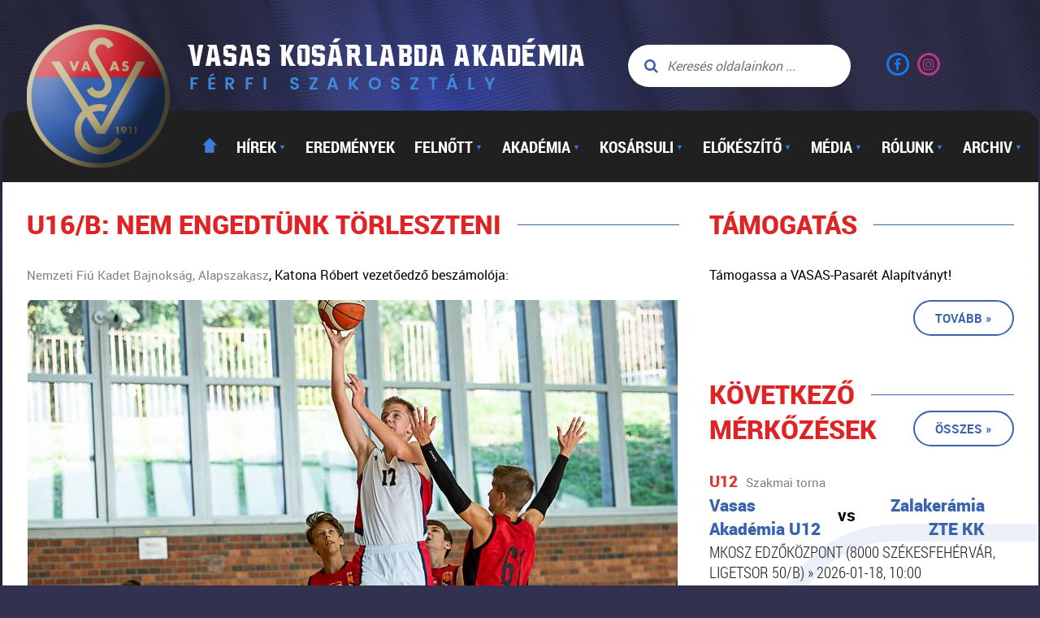

--- FILE ---
content_type: text/html; charset=UTF-8
request_url: https://vasasbasketball.hu/u16b-nem-engedtunk-torleszteni/
body_size: 8327
content:
<!DOCTYPE html>
<html lang="hu">
<head>
<meta charset="UTF-8">
<meta name="viewport" content="width=device-width, initial-scale=1">
<link rel="profile" href="https://gmpg.org/xfn/11">

<title>U16/B: Nem engedtünk törleszteni &#8211; Vasas Kosárlabda Akadémia</title>
<meta name='robots' content='max-image-preview:large' />
	<style>img:is([sizes="auto" i], [sizes^="auto," i]) { contain-intrinsic-size: 3000px 1500px }</style>
	<link rel='stylesheet' id='wp-block-library-css' href='https://vasasbasketball.hu/wp-includes/css/dist/block-library/style.min.css' type='text/css' media='all' />
<style id='classic-theme-styles-inline-css' type='text/css'>
/*! This file is auto-generated */
.wp-block-button__link{color:#fff;background-color:#32373c;border-radius:9999px;box-shadow:none;text-decoration:none;padding:calc(.667em + 2px) calc(1.333em + 2px);font-size:1.125em}.wp-block-file__button{background:#32373c;color:#fff;text-decoration:none}
</style>
<style id='global-styles-inline-css' type='text/css'>
:root{--wp--preset--aspect-ratio--square: 1;--wp--preset--aspect-ratio--4-3: 4/3;--wp--preset--aspect-ratio--3-4: 3/4;--wp--preset--aspect-ratio--3-2: 3/2;--wp--preset--aspect-ratio--2-3: 2/3;--wp--preset--aspect-ratio--16-9: 16/9;--wp--preset--aspect-ratio--9-16: 9/16;--wp--preset--color--black: #000000;--wp--preset--color--cyan-bluish-gray: #abb8c3;--wp--preset--color--white: #ffffff;--wp--preset--color--pale-pink: #f78da7;--wp--preset--color--vivid-red: #cf2e2e;--wp--preset--color--luminous-vivid-orange: #ff6900;--wp--preset--color--luminous-vivid-amber: #fcb900;--wp--preset--color--light-green-cyan: #7bdcb5;--wp--preset--color--vivid-green-cyan: #00d084;--wp--preset--color--pale-cyan-blue: #8ed1fc;--wp--preset--color--vivid-cyan-blue: #0693e3;--wp--preset--color--vivid-purple: #9b51e0;--wp--preset--gradient--vivid-cyan-blue-to-vivid-purple: linear-gradient(135deg,rgba(6,147,227,1) 0%,rgb(155,81,224) 100%);--wp--preset--gradient--light-green-cyan-to-vivid-green-cyan: linear-gradient(135deg,rgb(122,220,180) 0%,rgb(0,208,130) 100%);--wp--preset--gradient--luminous-vivid-amber-to-luminous-vivid-orange: linear-gradient(135deg,rgba(252,185,0,1) 0%,rgba(255,105,0,1) 100%);--wp--preset--gradient--luminous-vivid-orange-to-vivid-red: linear-gradient(135deg,rgba(255,105,0,1) 0%,rgb(207,46,46) 100%);--wp--preset--gradient--very-light-gray-to-cyan-bluish-gray: linear-gradient(135deg,rgb(238,238,238) 0%,rgb(169,184,195) 100%);--wp--preset--gradient--cool-to-warm-spectrum: linear-gradient(135deg,rgb(74,234,220) 0%,rgb(151,120,209) 20%,rgb(207,42,186) 40%,rgb(238,44,130) 60%,rgb(251,105,98) 80%,rgb(254,248,76) 100%);--wp--preset--gradient--blush-light-purple: linear-gradient(135deg,rgb(255,206,236) 0%,rgb(152,150,240) 100%);--wp--preset--gradient--blush-bordeaux: linear-gradient(135deg,rgb(254,205,165) 0%,rgb(254,45,45) 50%,rgb(107,0,62) 100%);--wp--preset--gradient--luminous-dusk: linear-gradient(135deg,rgb(255,203,112) 0%,rgb(199,81,192) 50%,rgb(65,88,208) 100%);--wp--preset--gradient--pale-ocean: linear-gradient(135deg,rgb(255,245,203) 0%,rgb(182,227,212) 50%,rgb(51,167,181) 100%);--wp--preset--gradient--electric-grass: linear-gradient(135deg,rgb(202,248,128) 0%,rgb(113,206,126) 100%);--wp--preset--gradient--midnight: linear-gradient(135deg,rgb(2,3,129) 0%,rgb(40,116,252) 100%);--wp--preset--font-size--small: 13px;--wp--preset--font-size--medium: 20px;--wp--preset--font-size--large: 36px;--wp--preset--font-size--x-large: 42px;--wp--preset--spacing--20: 0.44rem;--wp--preset--spacing--30: 0.67rem;--wp--preset--spacing--40: 1rem;--wp--preset--spacing--50: 1.5rem;--wp--preset--spacing--60: 2.25rem;--wp--preset--spacing--70: 3.38rem;--wp--preset--spacing--80: 5.06rem;--wp--preset--shadow--natural: 6px 6px 9px rgba(0, 0, 0, 0.2);--wp--preset--shadow--deep: 12px 12px 50px rgba(0, 0, 0, 0.4);--wp--preset--shadow--sharp: 6px 6px 0px rgba(0, 0, 0, 0.2);--wp--preset--shadow--outlined: 6px 6px 0px -3px rgba(255, 255, 255, 1), 6px 6px rgba(0, 0, 0, 1);--wp--preset--shadow--crisp: 6px 6px 0px rgba(0, 0, 0, 1);}:where(.is-layout-flex){gap: 0.5em;}:where(.is-layout-grid){gap: 0.5em;}body .is-layout-flex{display: flex;}.is-layout-flex{flex-wrap: wrap;align-items: center;}.is-layout-flex > :is(*, div){margin: 0;}body .is-layout-grid{display: grid;}.is-layout-grid > :is(*, div){margin: 0;}:where(.wp-block-columns.is-layout-flex){gap: 2em;}:where(.wp-block-columns.is-layout-grid){gap: 2em;}:where(.wp-block-post-template.is-layout-flex){gap: 1.25em;}:where(.wp-block-post-template.is-layout-grid){gap: 1.25em;}.has-black-color{color: var(--wp--preset--color--black) !important;}.has-cyan-bluish-gray-color{color: var(--wp--preset--color--cyan-bluish-gray) !important;}.has-white-color{color: var(--wp--preset--color--white) !important;}.has-pale-pink-color{color: var(--wp--preset--color--pale-pink) !important;}.has-vivid-red-color{color: var(--wp--preset--color--vivid-red) !important;}.has-luminous-vivid-orange-color{color: var(--wp--preset--color--luminous-vivid-orange) !important;}.has-luminous-vivid-amber-color{color: var(--wp--preset--color--luminous-vivid-amber) !important;}.has-light-green-cyan-color{color: var(--wp--preset--color--light-green-cyan) !important;}.has-vivid-green-cyan-color{color: var(--wp--preset--color--vivid-green-cyan) !important;}.has-pale-cyan-blue-color{color: var(--wp--preset--color--pale-cyan-blue) !important;}.has-vivid-cyan-blue-color{color: var(--wp--preset--color--vivid-cyan-blue) !important;}.has-vivid-purple-color{color: var(--wp--preset--color--vivid-purple) !important;}.has-black-background-color{background-color: var(--wp--preset--color--black) !important;}.has-cyan-bluish-gray-background-color{background-color: var(--wp--preset--color--cyan-bluish-gray) !important;}.has-white-background-color{background-color: var(--wp--preset--color--white) !important;}.has-pale-pink-background-color{background-color: var(--wp--preset--color--pale-pink) !important;}.has-vivid-red-background-color{background-color: var(--wp--preset--color--vivid-red) !important;}.has-luminous-vivid-orange-background-color{background-color: var(--wp--preset--color--luminous-vivid-orange) !important;}.has-luminous-vivid-amber-background-color{background-color: var(--wp--preset--color--luminous-vivid-amber) !important;}.has-light-green-cyan-background-color{background-color: var(--wp--preset--color--light-green-cyan) !important;}.has-vivid-green-cyan-background-color{background-color: var(--wp--preset--color--vivid-green-cyan) !important;}.has-pale-cyan-blue-background-color{background-color: var(--wp--preset--color--pale-cyan-blue) !important;}.has-vivid-cyan-blue-background-color{background-color: var(--wp--preset--color--vivid-cyan-blue) !important;}.has-vivid-purple-background-color{background-color: var(--wp--preset--color--vivid-purple) !important;}.has-black-border-color{border-color: var(--wp--preset--color--black) !important;}.has-cyan-bluish-gray-border-color{border-color: var(--wp--preset--color--cyan-bluish-gray) !important;}.has-white-border-color{border-color: var(--wp--preset--color--white) !important;}.has-pale-pink-border-color{border-color: var(--wp--preset--color--pale-pink) !important;}.has-vivid-red-border-color{border-color: var(--wp--preset--color--vivid-red) !important;}.has-luminous-vivid-orange-border-color{border-color: var(--wp--preset--color--luminous-vivid-orange) !important;}.has-luminous-vivid-amber-border-color{border-color: var(--wp--preset--color--luminous-vivid-amber) !important;}.has-light-green-cyan-border-color{border-color: var(--wp--preset--color--light-green-cyan) !important;}.has-vivid-green-cyan-border-color{border-color: var(--wp--preset--color--vivid-green-cyan) !important;}.has-pale-cyan-blue-border-color{border-color: var(--wp--preset--color--pale-cyan-blue) !important;}.has-vivid-cyan-blue-border-color{border-color: var(--wp--preset--color--vivid-cyan-blue) !important;}.has-vivid-purple-border-color{border-color: var(--wp--preset--color--vivid-purple) !important;}.has-vivid-cyan-blue-to-vivid-purple-gradient-background{background: var(--wp--preset--gradient--vivid-cyan-blue-to-vivid-purple) !important;}.has-light-green-cyan-to-vivid-green-cyan-gradient-background{background: var(--wp--preset--gradient--light-green-cyan-to-vivid-green-cyan) !important;}.has-luminous-vivid-amber-to-luminous-vivid-orange-gradient-background{background: var(--wp--preset--gradient--luminous-vivid-amber-to-luminous-vivid-orange) !important;}.has-luminous-vivid-orange-to-vivid-red-gradient-background{background: var(--wp--preset--gradient--luminous-vivid-orange-to-vivid-red) !important;}.has-very-light-gray-to-cyan-bluish-gray-gradient-background{background: var(--wp--preset--gradient--very-light-gray-to-cyan-bluish-gray) !important;}.has-cool-to-warm-spectrum-gradient-background{background: var(--wp--preset--gradient--cool-to-warm-spectrum) !important;}.has-blush-light-purple-gradient-background{background: var(--wp--preset--gradient--blush-light-purple) !important;}.has-blush-bordeaux-gradient-background{background: var(--wp--preset--gradient--blush-bordeaux) !important;}.has-luminous-dusk-gradient-background{background: var(--wp--preset--gradient--luminous-dusk) !important;}.has-pale-ocean-gradient-background{background: var(--wp--preset--gradient--pale-ocean) !important;}.has-electric-grass-gradient-background{background: var(--wp--preset--gradient--electric-grass) !important;}.has-midnight-gradient-background{background: var(--wp--preset--gradient--midnight) !important;}.has-small-font-size{font-size: var(--wp--preset--font-size--small) !important;}.has-medium-font-size{font-size: var(--wp--preset--font-size--medium) !important;}.has-large-font-size{font-size: var(--wp--preset--font-size--large) !important;}.has-x-large-font-size{font-size: var(--wp--preset--font-size--x-large) !important;}
:where(.wp-block-post-template.is-layout-flex){gap: 1.25em;}:where(.wp-block-post-template.is-layout-grid){gap: 1.25em;}
:where(.wp-block-columns.is-layout-flex){gap: 2em;}:where(.wp-block-columns.is-layout-grid){gap: 2em;}
:root :where(.wp-block-pullquote){font-size: 1.5em;line-height: 1.6;}
</style>
<link rel='stylesheet' id='vasas-style-css' href='https://vasasbasketball.hu/wp-content/themes/vasas/style.css' type='text/css' media='all' />
<link rel='stylesheet' id='fontawsome-style-css' href='https://vasasbasketball.hu/wp-content/themes/vasas/css/font-awesome.min.css' type='text/css' media='all' />
<link rel='stylesheet' id='bxslider-style-css' href='https://vasasbasketball.hu/wp-content/themes/vasas/js/jquery.bxslider/jquery.bxslider.min.css' type='text/css' media='all' />
<link rel='stylesheet' id='lightbox-style-css' href='https://vasasbasketball.hu/wp-content/themes/vasas/js/jquery.lightbox/themes/lightbox.css' type='text/css' media='all' />
<script type="text/javascript" src="https://vasasbasketball.hu/wp-includes/js/jquery/jquery.min.js" id="jquery-core-js"></script>
<script type="text/javascript" src="https://vasasbasketball.hu/wp-includes/js/jquery/jquery-migrate.min.js" id="jquery-migrate-js"></script>
<link rel="canonical" href="https://vasasbasketball.hu/u16b-nem-engedtunk-torleszteni/" />
<link rel="apple-touch-icon" sizes="180x180" href="/wp-content/uploads/fbrfg/apple-touch-icon.png">
<link rel="icon" type="image/png" sizes="32x32" href="/wp-content/uploads/fbrfg/favicon-32x32.png">
<link rel="icon" type="image/png" sizes="16x16" href="/wp-content/uploads/fbrfg/favicon-16x16.png">
<link rel="manifest" href="/wp-content/uploads/fbrfg/manifest.json">
<link rel="mask-icon" href="/wp-content/uploads/fbrfg/safari-pinned-tab.svg" color="#2550a1">
<link rel="shortcut icon" href="/wp-content/uploads/fbrfg/favicon.ico">
<meta name="msapplication-config" content="/wp-content/uploads/fbrfg/browserconfig.xml">
<meta name="theme-color" content="#ffffff"><style type="text/css">.recentcomments a{display:inline !important;padding:0 !important;margin:0 !important;}</style><script> (function(i,s,o,g,r,a,m){i['GoogleAnalyticsObject']=r;i[r]=i[r]||function(){
      (i[r].q=i[r].q||[]).push(arguments)},i[r].l=1*new Date();a=s.createElement(o),
      m=s.getElementsByTagName(o)[0];a.async=1;a.src=g;m.parentNode.insertBefore(a,m)
      })(window,document,'script','https://www.google-analytics.com/analytics.js','ga');ga('create', 'UA-105254006-1', 'auto');ga('send', 'pageview');</script></head>

<body class="post-template-default single single-post postid-13066 single-format-standard post-u16b-nem-engedtunk-torleszteni">
<div id="fb-root"></div>
<script>(function(d, s, id) {
  var js, fjs = d.getElementsByTagName(s)[0];
  if (d.getElementById(id)) return;
  js = d.createElement(s); js.id = id;
  js.src = "//connect.facebook.net/hu_HU/sdk.js#xfbml=1&version=v2.9";
  fjs.parentNode.insertBefore(js, fjs);
}(document, 'script', 'facebook-jssdk'));</script>
<div id="page" class="site">

	<header id="header" class="site-header" role="banner">

		<div id="headerTop" class="centered">
			<div id="logo">
				<a href="https://vasasbasketball.hu">
					<img id="desktopLogo" alt="Vasas Kosárlabda Akadémia" src="https://vasasbasketball.hu/wp-content/themes/vasas/images/logo.png">
					<img id="respLogo" alt="Vasas Kosárlabda Akadémia" src="https://vasasbasketball.hu/wp-content/themes/vasas/images/resplogo.png">
				</a>
			</div>
			<div id="search">
				<form class="search" method="get" action="https://vasasbasketball.hu">
					<i class="fa fa-search" aria-hidden="true"></i>
					<input class="search-input" type="text" placeholder="Keresés oldalainkon ..." name="s">
					<button class="search-submit" type="submit"></button>
				</form>
			</div>
			<div id="social">
				<a target="_blank" href="https://www.facebook.com/Vasas-Akad%C3%A9mia-159986954041413/"><i class="fa fa-facebook" aria-hidden="true"></i></a>
				<a target="_blank" href="https://www.instagram.com/vasas_akademia/"><i class="fa fa-instagram" aria-hidden="true"></i></a>
				<!--a target="_blank" href=""><i class="fa fa-google-plus" aria-hidden="true"></i></a>
				<a target="_blank" href=""><i class="fa fa-youtube-play" aria-hidden="true"></i></a>
				<a target="_blank" href=""><i class="fa fa-twitter" aria-hidden="true"></i></a>
				<a target="_blank" href=""><i class="fa fa-pinterest" aria-hidden="true"></i></a-->
			</div>
		</div>

		<nav id="site-navigation" class="main-navigation" role="navigation">
			<div id="primary-menu" class="menu">
				<div class="menu-fomenu-container"><ul id="primary-menu" class="menu"><li id="menu-item-454" class="menu-item menu-item-type-custom menu-item-object-custom menu-item-home menu-item-454"><a href="http://vasasbasketball.hu/">H</a></li>
<li id="menu-item-222" class="menu-item menu-item-type-post_type menu-item-object-page menu-item-has-children menu-item-222"><a href="https://vasasbasketball.hu/hirek/">Hírek<span class="downArrow">▼</span></a>
<ul class="sub-menu">
	<li id="menu-item-260" class="menu-item menu-item-type-taxonomy menu-item-object-category menu-item-260"><a href="https://vasasbasketball.hu/hirek/felnott-csapat/">Felnőtt csapatok, U20</a></li>
	<li id="menu-item-258" class="menu-item menu-item-type-taxonomy menu-item-object-category current-post-ancestor current-menu-parent current-post-parent menu-item-258"><a href="https://vasasbasketball.hu/hirek/akademia-csapat/">Akadémia (U18, U16, U14)</a></li>
	<li id="menu-item-261" class="menu-item menu-item-type-taxonomy menu-item-object-category menu-item-261"><a href="https://vasasbasketball.hu/hirek/kosarsuli-csapat/">Kosársuli (U12, U11)</a></li>
	<li id="menu-item-262" class="menu-item menu-item-type-taxonomy menu-item-object-category menu-item-262"><a href="https://vasasbasketball.hu/hirek/nyuszi-kupa/">Nyuszi Kupa</a></li>
	<li id="menu-item-259" class="menu-item menu-item-type-taxonomy menu-item-object-category menu-item-259"><a href="https://vasasbasketball.hu/hirek/egyeb-hirek/">Egyéb hírek</a></li>
</ul>
</li>
<li id="menu-item-1572" class="menu-item menu-item-type-post_type menu-item-object-page menu-item-1572"><a href="https://vasasbasketball.hu/eredmenyek/">Eredmények</a></li>
<li id="menu-item-224" class="menu-item menu-item-type-custom menu-item-object-custom menu-item-has-children menu-item-224"><a>Felnőtt<span class="downArrow">▼</span></a>
<ul class="sub-menu">
	<li id="menu-item-263" class="menu-item menu-item-type-post_type menu-item-object-csapat-items menu-item-263"><a href="https://vasasbasketball.hu/csapat/nb1/">NBI B</a></li>
	<li id="menu-item-265" class="menu-item menu-item-type-post_type menu-item-object-csapat-items menu-item-265"><a href="https://vasasbasketball.hu/csapat/u21/">U21</a></li>
</ul>
</li>
<li id="menu-item-225" class="menu-item menu-item-type-custom menu-item-object-custom menu-item-has-children menu-item-225"><a>Akadémia<span class="downArrow">▼</span></a>
<ul class="sub-menu">
	<li id="menu-item-269" class="menu-item menu-item-type-post_type menu-item-object-csapat-items menu-item-269"><a href="https://vasasbasketball.hu/csapat/u19-junior/">U19 (Junior)</a></li>
	<li id="menu-item-12241" class="menu-item menu-item-type-post_type menu-item-object-csapat-items menu-item-12241"><a href="https://vasasbasketball.hu/csapat/u16-a-kadet/">U16/A (Kadet)</a></li>
	<li id="menu-item-12242" class="menu-item menu-item-type-post_type menu-item-object-csapat-items menu-item-12242"><a href="https://vasasbasketball.hu/csapat/u16-b-kadet/">U16/B (Kadet)</a></li>
	<li id="menu-item-267" class="menu-item menu-item-type-post_type menu-item-object-csapat-items menu-item-267"><a href="https://vasasbasketball.hu/csapat/u14-serdulo-a/">U14 (Serdülő/A)</a></li>
	<li id="menu-item-266" class="menu-item menu-item-type-post_type menu-item-object-csapat-items menu-item-266"><a href="https://vasasbasketball.hu/csapat/u14-serdulo-b/">U14 (Serdülő/B)</a></li>
</ul>
</li>
<li id="menu-item-226" class="menu-item menu-item-type-custom menu-item-object-custom menu-item-has-children menu-item-226"><a>Kosársuli<span class="downArrow">▼</span></a>
<ul class="sub-menu">
	<li id="menu-item-272" class="menu-item menu-item-type-post_type menu-item-object-csapat-items menu-item-272"><a href="https://vasasbasketball.hu/csapat/u12-vasas/">Vasas U12</a></li>
	<li id="menu-item-1269" class="menu-item menu-item-type-post_type menu-item-object-csapat-items menu-item-1269"><a href="https://vasasbasketball.hu/csapat/u11-vasas/">Vasas U11</a></li>
</ul>
</li>
<li id="menu-item-227" class="menu-item menu-item-type-custom menu-item-object-custom menu-item-has-children menu-item-227"><a>Előkészítő<span class="downArrow">▼</span></a>
<ul class="sub-menu">
	<li id="menu-item-3464" class="menu-item menu-item-type-post_type menu-item-object-csapat-items menu-item-3464"><a href="https://vasasbasketball.hu/csapat/nyuszi-kupa/">Nyuszi Kupa</a></li>
	<li id="menu-item-275" class="menu-item menu-item-type-post_type menu-item-object-page menu-item-275"><a href="https://vasasbasketball.hu/jelentkezz-kosarasnak/">Jelentkezz Kosarasnak!</a></li>
</ul>
</li>
<li id="menu-item-228" class="menu-item menu-item-type-custom menu-item-object-custom menu-item-has-children menu-item-228"><a>Média<span class="downArrow">▼</span></a>
<ul class="sub-menu">
	<li id="menu-item-1045" class="menu-item menu-item-type-post_type_archive menu-item-object-foto-items menu-item-1045"><a href="https://vasasbasketball.hu/foto/">Fotók</a></li>
	<li id="menu-item-1046" class="menu-item menu-item-type-post_type_archive menu-item-object-video-items menu-item-1046"><a href="https://vasasbasketball.hu/video/">Videók</a></li>
</ul>
</li>
<li id="menu-item-229" class="menu-item menu-item-type-custom menu-item-object-custom menu-item-has-children menu-item-229"><a>Rólunk<span class="downArrow">▼</span></a>
<ul class="sub-menu">
	<li id="menu-item-1484" class="menu-item menu-item-type-post_type menu-item-object-page menu-item-1484"><a href="https://vasasbasketball.hu/rolunk/csapataink/">Csapataink</a></li>
	<li id="menu-item-276" class="menu-item menu-item-type-post_type menu-item-object-page menu-item-276"><a href="https://vasasbasketball.hu/rolunk/edzoink-szakembereink/">Elnökség, stáb, sportszakemberek</a></li>
	<li id="menu-item-278" class="menu-item menu-item-type-post_type menu-item-object-page menu-item-278"><a href="https://vasasbasketball.hu/rolunk/tortenetunk/">Történetünk</a></li>
	<li id="menu-item-467" class="menu-item menu-item-type-post_type menu-item-object-page menu-item-467"><a href="https://vasasbasketball.hu/rolunk/tao-dokumentumok-2/">TAO</a></li>
	<li id="menu-item-468" class="menu-item menu-item-type-post_type menu-item-object-page menu-item-468"><a href="https://vasasbasketball.hu/rolunk/szabalyzatok-kodexek/">Szabályzatok, kódexek</a></li>
	<li id="menu-item-469" class="menu-item menu-item-type-post_type menu-item-object-page menu-item-469"><a href="https://vasasbasketball.hu/rolunk/egyeb-dokumentumok/">Egyéb dokumentumok</a></li>
	<li id="menu-item-470" class="menu-item menu-item-type-post_type menu-item-object-page menu-item-470"><a href="https://vasasbasketball.hu/rolunk/linkek/">Linkek</a></li>
	<li id="menu-item-471" class="menu-item menu-item-type-post_type menu-item-object-page menu-item-471"><a href="https://vasasbasketball.hu/rolunk/segits-nekunk/">Segíts nekünk!</a></li>
	<li id="menu-item-472" class="menu-item menu-item-type-post_type menu-item-object-page menu-item-472"><a href="https://vasasbasketball.hu/rolunk/kapcsolat/">Kapcsolat</a></li>
</ul>
</li>
<li id="menu-item-230" class="menu-item menu-item-type-custom menu-item-object-custom menu-item-has-children menu-item-230"><a>Archiv<span class="downArrow">▼</span></a>
<ul class="sub-menu">
	<li id="menu-item-326" class="menu-item menu-item-type-taxonomy menu-item-object-category menu-item-326"><a href="https://vasasbasketball.hu/hirek/hirek-2016-2017/">Hírek (&#8217;16/&#8217;17)</a></li>
</ul>
</li>
</ul></div>			</div>
		</nav>
	</header>

	<header id="mobileHeader" class="site-header" role="banner">

		<div id="headerTop" class="centered">
			<div id="logo">
				<a href="https://vasasbasketball.hu">
					<img id="desktopLogo" alt="Vasas Kosárlabda Akadémia" src="https://vasasbasketball.hu/wp-content/themes/vasas/images/logo.png">
					<img id="respLogo" alt="Vasas Kosárlabda Akadémia" src="https://vasasbasketball.hu/wp-content/themes/vasas/images/resplogo.png">
				</a>
			</div>
		</div>

		<div id="mobileNav">
			<a class="btn white-btn mobile-btn" target="_blank" href="https://ferfikosaradomany.pasaretsport.hu">Támogatás »</a>
			<a target="_blank" href="https://www.facebook.com/Vasas-Akad%C3%A9mia-159986954041413/"><i class="fa fa-facebook" aria-hidden="true"></i></a>
			<!--a target="_blank" href=""><i class="fa fa-google-plus" aria-hidden="true"></i></a-->
			<!--a target="_blank" href=""><i class="fa fa-youtube-play" aria-hidden="true"></i></a-->
			<!--a target="_blank" href=""><i class="fa fa-twitter" aria-hidden="true"></i></a-->
			<!--a target="_blank" href=""><i class="fa fa-pinterest" aria-hidden="true"></i></a-->
			<span class="separator"></span>
			<i class="fa fa-bars" aria-hidden="true"></i>
			<i class="fa fa-search" aria-hidden="true"></i>
		</div>

		<div id="mobileMenu" class="menu">
			<div class="menu-fomenu-container"><ul id="primary-menu" class="menu"><li class="menu-item menu-item-type-custom menu-item-object-custom menu-item-home menu-item-454"><a href="http://vasasbasketball.hu/">H</a></li>
<li class="menu-item menu-item-type-post_type menu-item-object-page menu-item-has-children menu-item-222"><a href="https://vasasbasketball.hu/hirek/">Hírek<span class="downArrow">▼</span></a>
<ul class="sub-menu">
	<li class="menu-item menu-item-type-taxonomy menu-item-object-category menu-item-260"><a href="https://vasasbasketball.hu/hirek/felnott-csapat/">Felnőtt csapatok, U20</a></li>
	<li class="menu-item menu-item-type-taxonomy menu-item-object-category current-post-ancestor current-menu-parent current-post-parent menu-item-258"><a href="https://vasasbasketball.hu/hirek/akademia-csapat/">Akadémia (U18, U16, U14)</a></li>
	<li class="menu-item menu-item-type-taxonomy menu-item-object-category menu-item-261"><a href="https://vasasbasketball.hu/hirek/kosarsuli-csapat/">Kosársuli (U12, U11)</a></li>
	<li class="menu-item menu-item-type-taxonomy menu-item-object-category menu-item-262"><a href="https://vasasbasketball.hu/hirek/nyuszi-kupa/">Nyuszi Kupa</a></li>
	<li class="menu-item menu-item-type-taxonomy menu-item-object-category menu-item-259"><a href="https://vasasbasketball.hu/hirek/egyeb-hirek/">Egyéb hírek</a></li>
</ul>
</li>
<li class="menu-item menu-item-type-post_type menu-item-object-page menu-item-1572"><a href="https://vasasbasketball.hu/eredmenyek/">Eredmények</a></li>
<li class="menu-item menu-item-type-custom menu-item-object-custom menu-item-has-children menu-item-224"><a>Felnőtt<span class="downArrow">▼</span></a>
<ul class="sub-menu">
	<li class="menu-item menu-item-type-post_type menu-item-object-csapat-items menu-item-263"><a href="https://vasasbasketball.hu/csapat/nb1/">NBI B</a></li>
	<li class="menu-item menu-item-type-post_type menu-item-object-csapat-items menu-item-265"><a href="https://vasasbasketball.hu/csapat/u21/">U21</a></li>
</ul>
</li>
<li class="menu-item menu-item-type-custom menu-item-object-custom menu-item-has-children menu-item-225"><a>Akadémia<span class="downArrow">▼</span></a>
<ul class="sub-menu">
	<li class="menu-item menu-item-type-post_type menu-item-object-csapat-items menu-item-269"><a href="https://vasasbasketball.hu/csapat/u19-junior/">U19 (Junior)</a></li>
	<li class="menu-item menu-item-type-post_type menu-item-object-csapat-items menu-item-12241"><a href="https://vasasbasketball.hu/csapat/u16-a-kadet/">U16/A (Kadet)</a></li>
	<li class="menu-item menu-item-type-post_type menu-item-object-csapat-items menu-item-12242"><a href="https://vasasbasketball.hu/csapat/u16-b-kadet/">U16/B (Kadet)</a></li>
	<li class="menu-item menu-item-type-post_type menu-item-object-csapat-items menu-item-267"><a href="https://vasasbasketball.hu/csapat/u14-serdulo-a/">U14 (Serdülő/A)</a></li>
	<li class="menu-item menu-item-type-post_type menu-item-object-csapat-items menu-item-266"><a href="https://vasasbasketball.hu/csapat/u14-serdulo-b/">U14 (Serdülő/B)</a></li>
</ul>
</li>
<li class="menu-item menu-item-type-custom menu-item-object-custom menu-item-has-children menu-item-226"><a>Kosársuli<span class="downArrow">▼</span></a>
<ul class="sub-menu">
	<li class="menu-item menu-item-type-post_type menu-item-object-csapat-items menu-item-272"><a href="https://vasasbasketball.hu/csapat/u12-vasas/">Vasas U12</a></li>
	<li class="menu-item menu-item-type-post_type menu-item-object-csapat-items menu-item-1269"><a href="https://vasasbasketball.hu/csapat/u11-vasas/">Vasas U11</a></li>
</ul>
</li>
<li class="menu-item menu-item-type-custom menu-item-object-custom menu-item-has-children menu-item-227"><a>Előkészítő<span class="downArrow">▼</span></a>
<ul class="sub-menu">
	<li class="menu-item menu-item-type-post_type menu-item-object-csapat-items menu-item-3464"><a href="https://vasasbasketball.hu/csapat/nyuszi-kupa/">Nyuszi Kupa</a></li>
	<li class="menu-item menu-item-type-post_type menu-item-object-page menu-item-275"><a href="https://vasasbasketball.hu/jelentkezz-kosarasnak/">Jelentkezz Kosarasnak!</a></li>
</ul>
</li>
<li class="menu-item menu-item-type-custom menu-item-object-custom menu-item-has-children menu-item-228"><a>Média<span class="downArrow">▼</span></a>
<ul class="sub-menu">
	<li class="menu-item menu-item-type-post_type_archive menu-item-object-foto-items menu-item-1045"><a href="https://vasasbasketball.hu/foto/">Fotók</a></li>
	<li class="menu-item menu-item-type-post_type_archive menu-item-object-video-items menu-item-1046"><a href="https://vasasbasketball.hu/video/">Videók</a></li>
</ul>
</li>
<li class="menu-item menu-item-type-custom menu-item-object-custom menu-item-has-children menu-item-229"><a>Rólunk<span class="downArrow">▼</span></a>
<ul class="sub-menu">
	<li class="menu-item menu-item-type-post_type menu-item-object-page menu-item-1484"><a href="https://vasasbasketball.hu/rolunk/csapataink/">Csapataink</a></li>
	<li class="menu-item menu-item-type-post_type menu-item-object-page menu-item-276"><a href="https://vasasbasketball.hu/rolunk/edzoink-szakembereink/">Elnökség, stáb, sportszakemberek</a></li>
	<li class="menu-item menu-item-type-post_type menu-item-object-page menu-item-278"><a href="https://vasasbasketball.hu/rolunk/tortenetunk/">Történetünk</a></li>
	<li class="menu-item menu-item-type-post_type menu-item-object-page menu-item-467"><a href="https://vasasbasketball.hu/rolunk/tao-dokumentumok-2/">TAO</a></li>
	<li class="menu-item menu-item-type-post_type menu-item-object-page menu-item-468"><a href="https://vasasbasketball.hu/rolunk/szabalyzatok-kodexek/">Szabályzatok, kódexek</a></li>
	<li class="menu-item menu-item-type-post_type menu-item-object-page menu-item-469"><a href="https://vasasbasketball.hu/rolunk/egyeb-dokumentumok/">Egyéb dokumentumok</a></li>
	<li class="menu-item menu-item-type-post_type menu-item-object-page menu-item-470"><a href="https://vasasbasketball.hu/rolunk/linkek/">Linkek</a></li>
	<li class="menu-item menu-item-type-post_type menu-item-object-page menu-item-471"><a href="https://vasasbasketball.hu/rolunk/segits-nekunk/">Segíts nekünk!</a></li>
	<li class="menu-item menu-item-type-post_type menu-item-object-page menu-item-472"><a href="https://vasasbasketball.hu/rolunk/kapcsolat/">Kapcsolat</a></li>
</ul>
</li>
<li class="menu-item menu-item-type-custom menu-item-object-custom menu-item-has-children menu-item-230"><a>Archiv<span class="downArrow">▼</span></a>
<ul class="sub-menu">
	<li class="menu-item menu-item-type-taxonomy menu-item-object-category menu-item-326"><a href="https://vasasbasketball.hu/hirek/hirek-2016-2017/">Hírek (&#8217;16/&#8217;17)</a></li>
</ul>
</li>
</ul></div>		</div>

		<div id="mobileSearch">
			<div id="search">
				<form class="search" method="get" action="https://vasasbasketball.hu">
					<i class="fa fa-search" aria-hidden="true"></i>
					<input class="search-input" type="text" placeholder="Keresés oldalainkon ..." name="s">
					<button class="search-submit" type="submit"></button>
				</form>
			</div>
		</div>

	</header>

	<div id="content" class="site-content centered">

	<div id="primary" class="content-area">

		<article id="post-13066" class="post-13066 post type-post status-publish format-standard has-post-thumbnail hentry category-akademia-csapat category-u16-b-kadet">
	<header class="entry-header blockHeader">
		<h1 class="entry-title">U16/B: Nem engedtünk törleszteni</h1>	</header>

	<div class="entry-content">
		<p><span class="nextMatchCup">Nemzeti Fiú Kadet Bajnokság, Alapszakasz</span>, Katona Róbert vezetőedző beszámolója: <span id="more-13066"></span></p>
<p><img fetchpriority="high" decoding="async" class="size-full wp-image-13068 aligncenter" src="https://vasasbasketball.hu/wp-content/uploads/2020/12/2020.09.13.-U16-11-of-54.jpg" alt="" width="800" height="533" />Az előző hétvégén végre újra tétmeccset játszhattunk – két hónap alatt ez a harmadik -, a Nemzeti Fiú Országos Kadet bajnokság VIII. fordulója során, újra a Debreceni csapattal néztünk szembe.</p>
<p><strong> Vasas Akad</strong><strong>é</strong><strong>mia/</strong><strong>B</strong><strong> &#8211; Debreceni KA</strong><strong>/</strong><strong>B</strong> <strong>70-51 </strong>(20-10, 18-12, 11-14, 21-15)</p>
<p><strong>Vasas: </strong>Sávolt Á. 15, Nagy A. 14., Váradi Á. 11, Szabó S. 10, Kiss-Luczai B. 9, Gerlits A. 5, Kalmár A. 4, Rosta P. 2, Hanzély V., Láposi M., Ménesi M.</p>
<p>Mindkét csapat jól kezdett, igazi adok kapok alakult ki. Alázattal, harcosan és nagy kedvvel estünk neki ellenfelünknek, akik szép távoli dobásokkal igyekeztek tartani a lépést velünk. A kemény védekezésünk meg is hozta az eredményt, a félidőre 16 pontos előnyre tettünk szert. A harmadik negyedben, minden igyekezetünk ellenére, nem jól választottuk ki a helyzeteinket és sokat erőlködtünk. A mérkőzések hiánya és 10 napos önkéntes elvonulás negatív hatásai, talán ebben a negyedben volt leginkább érezhető. Ezt a negyedet be is húzta ellenfelünk, köszönhetően a rengeteg eladott labdánknak. A negyedik negyedre összekaptuk magunkat, harcoltunk az utolsó leheletünkig. Végre hajtottuk, amit a harmadik negyedben nem sikerült. Igazi csapatként, nagyot küzdve, kispadról érkező fantasztikus energiákkal végül majd 20 ponttal sikerült nyernünk.</p>
<p>Fotó: Bornyi Márton</p>
<p>&nbsp;</p>
<p>&nbsp;</p>
<p><strong><u> </u></strong></p>
<p>&nbsp;</p>
	</div>

</article>
</div>	<aside id="secondary" class="widget-area">
	<div class="sidebarBlock sidebarDonateBlock">
		<header class="blockHeader">
			<h3>Támogatás</h3>
		</header>
		<p>Támogassa a VASAS-Pasarét Alapítványt!</p>
		<div class="donateLinkBlock">
			<a target="_blank" class="btn" href="https://ferfikosaradomany.pasaretsport.hu">Tovább »</a>
		</div>
	</div>
	<div id="nextMatchBlock" class="sidebarBlock">
		<header id="nextMatchHeader" class="blockHeader">
			<h3>Következő mérkőzések</h3>
			<a id="allNextMatchBtn" class="btn" href="https://vasasbasketball.hu/osszes-merkozes">Összes &raquo;</a>
		</header>
				<ul id="nextMatchList">
						<li class="nextMatch">
				<b>U12</b><span class="nextMatchCup">Szakmai torna</span>
				<h4><span class="home">Vasas Akadémia U12</span> <b>vs</b> <span class="visitors">Zalakerámia ZTE KK</span></h4>
				<span class="nextMatchLocateAndDate">MKOSZ Edzőközpont (8000 Székesfehérvár, Ligetsor 50/B) &raquo; 2026-01-18, 10:00</span>
			</li>
						<li class="nextMatch">
				<b>U16/B </b><span class="nextMatchCup">Nemzeti Fiú Kadet Bajnokság, Keresztjáték</span>
				<h4><span class="home">Soproni Sportiskola KA U16/B</span> <b>vs</b> <span class="visitors">Vasas Akadémia/B </span></h4>
				<span class="nextMatchLocateAndDate">Novomatic Aréna Új Terem (9400 Sopron, Lackner Kristóf utca 48.) &raquo; 2026-01-18, 13:15</span>
			</li>
						<li class="nextMatch">
				<b>U19</b><span class="nextMatchCup">Nemzeti Fiú Junior Bajnokság, Rájátszás</span>
				<h4><span class="home">Soproni Sportiskola U19/A</span> <b>vs</b> <span class="visitors">Vasas Akadémia</span></h4>
				<span class="nextMatchLocateAndDate">Novomatic Aréna Új Terem (9400 Sopron, Lackner Kristóf utca 48.) &raquo; 2026-01-18, 16:00</span>
			</li>
						<li class="nextMatch">
				<b>NBI/B</b><span class="nextMatchCup">NBI/B Piros Csoport, Alapszakasz</span>
				<h4><span class="home">HÜBNER Nyíregyháza BS</span> <b>vs</b> <span class="visitors">Vasas Akadémia</span></h4>
				<span class="nextMatchLocateAndDate">Continental Aréna (4400 Nyíregyháza, Géza utca 8-16.) &raquo; 2026-01-24, 17:00</span>
			</li>
						<li class="nextMatch">
				<b>U21</b><span class="nextMatchCup">Morgen Ferdinánd Emlékbajnokság, Alapszakasz</span>
				<h4><span class="home">Nyíregyháza Blue Sharks U21</span> <b>vs</b> <span class="visitors">Vasas Akadémia U21</span></h4>
				<span class="nextMatchLocateAndDate">Continental Aréna (4400 Nyíregyháza, Géza utca 8-16.) &raquo; 2026-01-24, 19:15</span>
			</li>
						<li class="nextMatch">
				<b>U21</b><span class="nextMatchCup">Morgen Ferdinánd Emlékbajnokság, Alapszakasz</span>
				<h4><span class="home">Vasas Akadémia U21</span> <b>vs</b> <span class="visitors">BKG PRIMA Akadémia U21</span></h4>
				<span class="nextMatchLocateAndDate">Sport 11 (1112 Budapest, Kánai út 2.)  &raquo; 2026-01-31, 15:45</span>
			</li>
						<li class="nextMatch">
				<b>NBI/B</b><span class="nextMatchCup">NBI/B Piros Csoport, Alapszakasz</span>
				<h4><span class="home">Vasas Akadémia</span> <b>vs</b> <span class="visitors">BKG PRIMA Akadémia</span></h4>
				<span class="nextMatchLocateAndDate">Sport 11 (1112 Budapest, Kánai út 2.) &raquo; 2026-01-31, 18:30</span>
			</li>
					</ul>
			</div>
	<div id="socialBlock" class="sidebarBlock">
		<header id="socialHeader" class="blockHeader">
			<h3>Közösség</h3>
		</header>
		<p><b>A Vasas Akadémia facebook oldala</b></p>
		<div class="fb-page" data-href="https://www.facebook.com/Vasas-Akad%C3%A9mia-159986954041413/" data-tabs="timeline" data-small-header="false" data-adapt-container-width="true" data-hide-cover="false" data-show-facepile="true" ><blockquote cite="https://www.facebook.com/Vasas-Akad%C3%A9mia-159986954041413/" class="fb-xfbml-parse-ignore"><a href="https://www.facebook.com/Vasas-Akad%C3%A9mia-159986954041413/">Vasas Akadémia</a></blockquote></div>
	</div>
</aside>
	</div>


	<footer id="colophon" class="site-footer" role="contentinfo">
		<div id="footerNav">
			<div id="footerNavNews">
				<span>Hírek</span>
				<div class="menu-lablec-hirek-container"><ul id="footer-hirek-menu" class="menu"><li id="menu-item-236" class="menu-item menu-item-type-taxonomy menu-item-object-category menu-item-236"><a href="https://vasasbasketball.hu/hirek/felnott-csapat/">Felnőtt csapatok, U20</a></li>
<li id="menu-item-234" class="menu-item menu-item-type-taxonomy menu-item-object-category current-post-ancestor current-menu-parent current-post-parent menu-item-234"><a href="https://vasasbasketball.hu/hirek/akademia-csapat/">Akadémia (U18, U16, U14)</a></li>
<li id="menu-item-237" class="menu-item menu-item-type-taxonomy menu-item-object-category menu-item-237"><a href="https://vasasbasketball.hu/hirek/kosarsuli-csapat/">Kosársuli (U12, U11)</a></li>
<li id="menu-item-238" class="menu-item menu-item-type-taxonomy menu-item-object-category menu-item-238"><a href="https://vasasbasketball.hu/hirek/nyuszi-kupa/">Nyuszi Kupa</a></li>
<li id="menu-item-235" class="menu-item menu-item-type-taxonomy menu-item-object-category menu-item-235"><a href="https://vasasbasketball.hu/hirek/egyeb-hirek/">Egyéb hírek</a></li>
</ul></div>			</div>
			<div id="footerNavTeamOne">
				<span>Felnőtt</span>
				<div class="menu-lablec-felnott-container"><ul id="footer-felnott-menu" class="menu"><li id="menu-item-239" class="menu-item menu-item-type-post_type menu-item-object-csapat-items menu-item-239"><a href="https://vasasbasketball.hu/csapat/nb1/">NBI B</a></li>
<li id="menu-item-1285" class="menu-item menu-item-type-post_type menu-item-object-csapat-items menu-item-1285"><a href="https://vasasbasketball.hu/csapat/u21/">U21</a></li>
</ul></div>			</div>
			<div id="footerNavTeamTwo">
				<span>Akadémia</span>
				<div class="menu-akademia-container"><ul id="footer-akademia-menu" class="menu"><li id="menu-item-245" class="menu-item menu-item-type-post_type menu-item-object-csapat-items menu-item-245"><a href="https://vasasbasketball.hu/csapat/u19-junior/">U19 (Junior)</a></li>
<li id="menu-item-244" class="menu-item menu-item-type-post_type menu-item-object-csapat-items menu-item-244"><a href="https://vasasbasketball.hu/csapat/u16-a-kadet/">U16/A (Kadet)</a></li>
<li id="menu-item-12243" class="menu-item menu-item-type-post_type menu-item-object-csapat-items menu-item-12243"><a href="https://vasasbasketball.hu/csapat/u16-b-kadet/">U16/B (Kadet)</a></li>
<li id="menu-item-243" class="menu-item menu-item-type-post_type menu-item-object-csapat-items menu-item-243"><a href="https://vasasbasketball.hu/csapat/u14-serdulo-a/">U14 (Serdülő/A)</a></li>
<li id="menu-item-242" class="menu-item menu-item-type-post_type menu-item-object-csapat-items menu-item-242"><a href="https://vasasbasketball.hu/csapat/u14-serdulo-b/">U14 (Serdülő/B)</a></li>
</ul></div>			</div>
			<div id="footerNavTeamThree">
				<span>Kosársuli</span>
				<div class="menu-lablec-kosarsuli-container"><ul id="footer-kosarsuli-menu" class="menu"><li id="menu-item-250" class="menu-item menu-item-type-post_type menu-item-object-csapat-items menu-item-250"><a href="https://vasasbasketball.hu/csapat/u12-vasas/">Vasas U12</a></li>
<li id="menu-item-447" class="menu-item menu-item-type-post_type menu-item-object-csapat-items menu-item-447"><a href="https://vasasbasketball.hu/csapat/u11-vasas/">Vasas U11</a></li>
</ul></div>			</div>
			<div id="footerNavTeamFour">
				<span>Előkészítő</span>
				<div class="menu-lablec-elokeszito-container"><ul id="footer-elokeszito-menu" class="menu"><li id="menu-item-1283" class="menu-item menu-item-type-post_type menu-item-object-page menu-item-1283"><a href="https://vasasbasketball.hu/elokeszito-eredmenyek/">Eredmények (Nyuszi Kupa)</a></li>
<li id="menu-item-1284" class="menu-item menu-item-type-post_type menu-item-object-page menu-item-1284"><a href="https://vasasbasketball.hu/jelentkezz-kosarasnak/kovetkezo-fordulo/">Következő forduló (Nyuszi Kupa)</a></li>
<li id="menu-item-251" class="menu-item menu-item-type-post_type menu-item-object-page menu-item-251"><a href="https://vasasbasketball.hu/jelentkezz-kosarasnak/">Jelentkezz Kosarasnak!</a></li>
</ul></div>			</div>
			<div id="footerNavAboutUs">
				<span>Rólunk</span>
				<div class="menu-lablec-rolunk-container"><ul id="footer-rolunk-menu" class="menu"><li id="menu-item-1485" class="menu-item menu-item-type-post_type menu-item-object-page menu-item-1485"><a href="https://vasasbasketball.hu/rolunk/csapataink/">Csapataink</a></li>
<li id="menu-item-253" class="menu-item menu-item-type-post_type menu-item-object-page menu-item-253"><a href="https://vasasbasketball.hu/rolunk/edzoink-szakembereink/">Elnökség, stáb, sportszakemberek</a></li>
<li id="menu-item-254" class="menu-item menu-item-type-post_type menu-item-object-page menu-item-254"><a href="https://vasasbasketball.hu/rolunk/tortenetunk/">Történetünk</a></li>
<li id="menu-item-1347" class="menu-item menu-item-type-post_type menu-item-object-page menu-item-1347"><a href="https://vasasbasketball.hu/rolunk/tao-dokumentumok-2/">TAO</a></li>
<li id="menu-item-1348" class="menu-item menu-item-type-post_type menu-item-object-page menu-item-1348"><a href="https://vasasbasketball.hu/rolunk/szabalyzatok-kodexek/">Szabályzatok, kódexek</a></li>
<li id="menu-item-1349" class="menu-item menu-item-type-post_type menu-item-object-page menu-item-1349"><a href="https://vasasbasketball.hu/rolunk/egyeb-dokumentumok/">Egyéb dokumentumok</a></li>
<li id="menu-item-1350" class="menu-item menu-item-type-post_type menu-item-object-page menu-item-1350"><a href="https://vasasbasketball.hu/rolunk/linkek/">Linkek</a></li>
<li id="menu-item-1351" class="menu-item menu-item-type-post_type menu-item-object-page menu-item-1351"><a href="https://vasasbasketball.hu/rolunk/segits-nekunk/">Segíts nekünk!</a></li>
<li id="menu-item-1352" class="menu-item menu-item-type-post_type menu-item-object-page menu-item-1352"><a href="https://vasasbasketball.hu/rolunk/kapcsolat/">Kapcsolat</a></li>
</ul></div>			</div>
			<div id="footerNavOther">
				<span>Egyéb</span>
				<div class="menu-lablec-egyeb-container"><ul id="footer-egyeb-menu" class="menu"><li id="menu-item-446" class="menu-item menu-item-type-post_type_archive menu-item-object-foto-items menu-item-446"><a href="https://vasasbasketball.hu/foto/">Fotók</a></li>
<li id="menu-item-1049" class="menu-item menu-item-type-post_type_archive menu-item-object-video-items menu-item-1049"><a href="https://vasasbasketball.hu/video/">Videók</a></li>
<li id="menu-item-1325" class="menu-item menu-item-type-post_type menu-item-object-page menu-item-1325"><a href="https://vasasbasketball.hu/impresszum/">Impresszum</a></li>
</ul></div>			</div>
		</div>
		<div id="footerContactBlock">
			<div id="footerLogo">
				<img src="https://vasasbasketball.hu/wp-content/themes/vasas/images/footerLogo.png" />
			</div>
			<div id="footerAddress">
				<p>
					<b>Vasas Kosárlabda Akadémia</b><br/>
					Vasas Pasaréti Sportcentrum,<br/>
					Budapest, 1026, Pasaréti út 11-13.
				</p>
			</div>
			<div id="footerContact">
				<p>
					<b>Jelentkezés:</b> +36 70 779 4775<br/>
					<b>Telefon:</b> +36 70 779 4775<br/>
					<b>E-mail:</b> <a href="mailto:vasasbasketball@gmail.com">vasasbasketball@gmail.com</a>
				</p>
			</div>
		</div>
		<div id="author">
			<span>&copy; Copyright 2017. Vasas Pasarét Kft. Minden jog fenntartva!</span>
			<span><a target="_blank" href="https://www.kreativvonalak.hu">Honlaptervezés: Kreatív Vonalak</a></span>
		</div>
	</footer>
</div>

<script type="text/javascript" src="https://vasasbasketball.hu/wp-content/themes/vasas/js/jquery.bxslider/jquery.bxslider.js" id="bxslider-script-js"></script>
<script type="text/javascript" src="https://vasasbasketball.hu/wp-content/themes/vasas/js/jquery.lightbox/lightbox.min.js" id="lightbox-script-js"></script>
<script type="text/javascript" src="https://vasasbasketball.hu/wp-content/themes/vasas/js/jquery.masonry/imagesloaded.pkgd.min.js" id="imagesloaded-script-js"></script>
<script type="text/javascript" src="https://vasasbasketball.hu/wp-content/themes/vasas/js/jquery.masonry/jquery.masonry.min.js" id="masonry-script-js"></script>
<script type="text/javascript" src="https://vasasbasketball.hu/wp-content/themes/vasas/js/script.js" id="vasas-main-js"></script>

</body>
</html>
